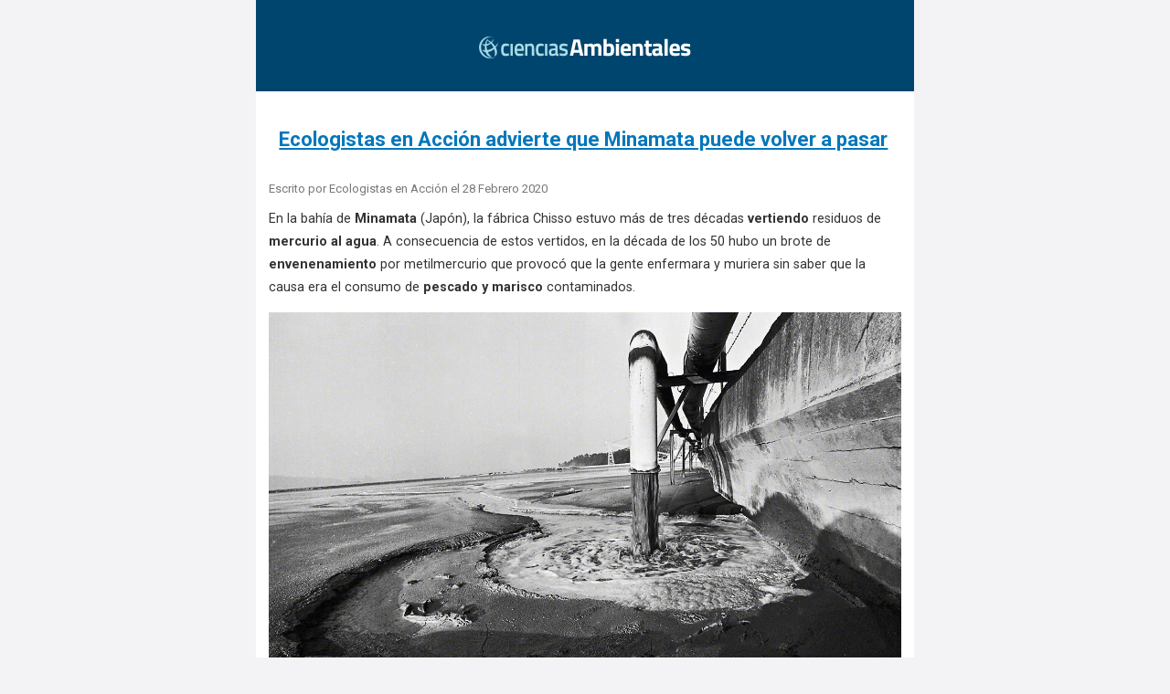

--- FILE ---
content_type: text/html; charset=UTF-8
request_url: https://www.cienciasambientales.com/es/noticias-ambientales/ecologistas-en-accion-advierte-que-minamata-puede-volver-a-pasar-18413/amp
body_size: 7483
content:
<!doctype html>
<html lang="es-ES" dir="ltr"
      amp>

<head>
    <meta charset="utf-8">
    <meta name="viewport"
          content="width=device-width,initial-scale=1,minimum-scale=1">
    <link
            href="https://fonts.googleapis.com/css?family=Roboto:400,400italic,700,700italic|Open+Sans:400,700,400italic,700italic"
            rel="stylesheet" type="text/css"/>

	
	<link rel="canonical" href="https://www.cienciasambientales.com/es/noticias-ambientales/ecologistas-en-accion-advierte-que-minamata-puede-volver-a-pasar-18413" />
	<meta name="robots" content="max-snippet:-1, max-image-preview:large, max-video-preview:-1">
	<title>Ecologistas en Acción advierte que Minamata puede volver a pasar</title>
	<meta name="description" content="Todas las noticias sobre Medio Ambiente actuales en Cienciasambientales.com. Entra en el blog de información y noticias de medioambiente más recientes de la web">
	<!-- sh404SEF OGP tags -->
<meta property="og:locale" content="es_ES" >
    <meta property="og:title" content="Ecologistas en Acción advierte que Minamata puede volver a pasar" >
    <meta property="og:description" content="Todas las noticias sobre Medio Ambiente actuales en Cienciasambientales.com. Entra en el blog de información y noticias de medioambiente más recientes de la web" >
    <meta property="og:type" content="article" >
<meta property="og:url" content="https://www.cienciasambientales.com/es/noticias-ambientales/ecologistas-en-accion-advierte-que-minamata-puede-volver-a-pasar-18413" >
    <meta property="og:image" content="https://www.cienciasambientales.com/images/2020/articulos/minamata.jpg" >
    <meta property="og:image:width" content="1280" >
    <meta property="og:image:height" content="855" >
    <meta property="og:image:secure_url" content="https://www.cienciasambientales.com/images/2020/articulos/minamata.jpg" >
    <meta property="og:site_name" content="CienciasAmbientales.com" >
    <meta property="fb:app_id" content="154426421321384" >
<!-- sh404SEF OGP tags - end -->


	<!-- sh404SEF Twitter cards -->
<meta name="twitter:card" content="summary_large_image" >
<meta name="twitter:title" content="Ecologistas en Acción advierte que Minamata puede volver a pasar" >
<meta name="twitter:description" content="Todas las noticias sobre Medio Ambiente actuales en Cienciasambientales.com. Entra en el blog de información y noticias de medioambiente más recientes de la web" >
<meta name="twitter:url" content="https://www.cienciasambientales.com/es/noticias-ambientales/ecologistas-en-accion-advierte-que-minamata-puede-volver-a-pasar-18413" >
<meta name="twitter:image" content="https://www.cienciasambientales.com/images/2020/articulos/minamata.jpg" >
<!-- sh404SEF Twitter cards - end -->


<!-- wbAMP: analytics client ID API -->
<meta name="amp-google-client-id-api" content="googleanalytics">
<!-- wbAMP: analytics client ID API -->

<style amp-boilerplate>body{-webkit-animation:-amp-start 8s steps(1,end) 0s 1 normal both;-moz-animation:-amp-start 8s steps(1,end) 0s 1 normal both;-ms-animation:-amp-start 8s steps(1,end) 0s 1 normal both;animation:-amp-start 8s steps(1,end) 0s 1 normal both}@-webkit-keyframes -amp-start{from{visibility:hidden}to{visibility:visible}}@-moz-keyframes -amp-start{from{visibility:hidden}to{visibility:visible}}@-ms-keyframes -amp-start{from{visibility:hidden}to{visibility:visible}}@-o-keyframes -amp-start{from{visibility:hidden}to{visibility:visible}}@keyframes -amp-start{from{visibility:hidden}to{visibility:visible}}</style><noscript><style amp-boilerplate>body{-webkit-animation:none;-moz-animation:none;-ms-animation:none;animation:none}</style></noscript>


<style amp-custom>

	
	body{font-family:"Roboto", sans-serif;font-size:16px;line-height:1.8;background:#f3f3f5;color:#333;padding-bottom:100px}blockquote{padding:16px;margin:8px 0 24px 0;border-left:2px solid #87a6bc;color:#4f748e;background:#e9eff3}blockquote p:last-child{margin-bottom:0}.wbamp-container{margin:0 auto;padding:0;border:none;box-sizing:border-box;max-width:720px}.wbamp-container.wbamp-ad,.wbamp-container.wbamp-footer,.wbamp-container.wbamp-header{text-align:center}.wbamp-container.wbamp-header-module{margin:0 auto;padding:0}.wbamp-container.wbamp-header-module:after{content:"";display:table;clear:both}.wbamp-container.wbamp-header-module amp-img{display:inline-block;margin-left:.25em;margin-right:.25em}.wbamp-container.wbamp-header{margin:0 auto;padding:0;font-family:Roboto;font-size:8px;background:#00456e;color:#eeeeee;min-height:100px;vertical-align:middle;text-align:center}.wbamp-container.wbamp-header:after{content:"";display:table;clear:both}.wbamp-container.wbamp-header{background-image:url("http://lorempixel.com/479/80/")}.wbamp-container.wbamp-header.wbamp-header-image{line-height:1em}.wbamp-container.wbamp-header.wbamp-header-no-background{background-image:none}.wbamp-header a,.wbamp-header a:visited{text-decoration:none;color:#eeeeee;min-height:1.8em}.wbamp-site-logo{display:inline-block;vertical-align:middle;margin:0;padding:0;width:100%;line-height:100px}.wbamp-header-text{font-size:2em}.wbamp-header-image.wbamp-header-site-name amp-img{vertical-align:middle}.wbamp-header-image.wbamp-header-site-name .wbamp-header-text{display:inline-block;vertical-align:middle;margin-left:.25em;line-height:1.8}@media only screen and (max-width:767px){.wbamp-header-image.wbamp-header-site-name .wbamp-header-text{margin-left:0}}.wbamp-container.wbamp-module{background:#FFFFFF;padding:1em}.wbamp-container.wbamp-content{margin:0 auto 0;padding:.25em 1em;font-family:Roboto;font-size:0.9em;background:#FFFFFF;color:#333333}.wbamp-content{overflow-wrap:break-word;word-wrap:break-word}.wbamp-container.wbamp-content a{color:#0077bb;text-decoration:underline}.wbamp-container.wbamp-content a:focus,.wbamp-container.wbamp-content a:visited{color:#0077bb}.wbamp-container.wbamp-content a:hover{color:#1e8bca}.wbamp-container.wbamp-content h1{padding:.5em;font-family:Roboto;font-size:22px;background:#ffffff;color:#0077bb}.wbamp-container.wbamp-content h2{padding:.5em;font-family:Roboto;font-size:20px;background:#ffffff;color:#333333}.wbamp-container.wbamp-content h3{padding:.5em;font-family:"Roboto", sans-serif;font-size:1em;background:#6E97CC;color:#333333}.wbamp-container.wbamp-footer{min-height:100px;margin:0 auto 0;padding:0;font-family:Roboto;background:#00456e;color:#ffffff;font-size:14px;vertical-align:middle}.wbamp-container.wbamp-footer .custom{display:inline-block;line-height:100px}.amp-wp-enforced-sizes{max-width:100%}.wbamp-amp-tag{margin:0;padding:.25em 1em;text-align:center}amp-img{display:block;margin-left:auto;margin-right:auto}.wbamp-amp-tag.wbamp-carousel{margin:0;padding:0}.wbamp-amp-tag.wbamp-carousel amp-img{margin-left:0;margin-right:0}.wbamp-sidebar{background:#b6be9c}.wbamp-container.wbamp-menu,.wbamp-sidebar .wbamp-menu{margin:0 auto 0;padding:0;font-family:Roboto;color:#000000;background:#b6be9c;font-size:0.8em}.wbamp-sidebar .wbamp-menu{min-width:50vw;padding-right:2.5em}.wbamp-sidebar .wbamp-menu.wbamp-right{padding-right:0;padding-left:2.5em}.wbamp-container.wbamp-menu ul,.wbamp-sidebar .wbamp-menu ul{list-style-type:none;padding:1em;margin:0}.wbamp-container.wbamp-menu li a,.wbamp-container.wbamp-menu li a:visited,.wbamp-sidebar .wbamp-menu li a,.wbamp-sidebar .wbamp-menu li a:visited{display:inline-block;width:100%;text-decoration:none;color:#000000;padding-top:.25em;padding-bottom:.25em;padding-left:1em;margin-left:-1em;padding-right:1em;margin-right:-1em}.wbamp-container.wbamp-menu li a:hover,.wbamp-container.wbamp-menu li.active a:hover,.wbamp-sidebar .wbamp-menu li a:hover,.wbamp-sidebar .wbamp-menu li.active a:hover{background:#FFAC2F;color:#000000}.wbamp-container.wbamp-menu li.active a,.wbamp-sidebar .wbamp-menu li.active a{background:#327DCB;color:#FFFFFF}.wbamp-container.wbamp-menu li ul,.wbamp-sidebar .wbamp-menu li ul{padding:0 0 0 1em}.wbamp-container.wbamp-menu li ul a,.wbamp-container.wbamp-menu li.active ul a,.wbamp-sidebar .wbamp-menu li ul a,.wbamp-sidebar .wbamp-menu li.active ul a{background:#b6be9c;color:#000000;padding-left:2em;margin-left:-2em}.wbamp-sidebar-control{position:absolute;margin:0 auto;z-index:9999}.wbamp-sidebar-control.wbamp-right{right:0}.wbamp-sidebar-button{display:inline-block;text-align:left;height:2.5em;line-height:2.5em;padding:.3em .5em;margin:0;border:none;color:#BBBBBB;background:transparent;border-radius:0}.wbamp-sidebar-button:hover{cursor:pointer;outline:0;color:#000000}.wbamp-sidebar-button .menu-icon-bar{display:block;width:1.5em;height:.2em;margin:0;padding:0;background-color:#BBBBBB;box-shadow:none}.wbamp-sidebar-button:hover .menu-icon-bar{background-color:#000000}.wbamp-sidebar-button .menu-icon-bar+.menu-icon-bar{margin-top:.25em}.wbamp-sidebar-button.menu-close{position:absolute;top:0;font-size:1.75em;line-height:1.1em;padding:.1em;width:auto;height:auto;text-align:center;vertical-align:middle;background:0 0;border-radius:.1em;cursor:pointer;color:#EEEEEE}.wbamp-sidebar-button.menu-close .menu-close{display:none}.wbamp-sidebar-button.menu-close:hover{color:#000000}.wbamp-sidebar[side][open] .menu-close{display:block}.wbamp-sidebar[side=left] .wbamp-sidebar-button.menu-close{right:.5em}.wbamp-sidebar[side=right] .wbamp-sidebar-button.menu-close{left:.5em}.wbamp-container.wbamp-ad{margin:0 auto;padding:1em 0;font-family:Roboto,sans-serif;background:#fff;color:#3d596d}.wbamp-ad .wbamp-amp-tag{line-height:.2}form[method=post] .control-group{margin-bottom:1em}form[method=post] fieldset{border:none;padding:0}form[method=post] fieldset legend{padding-left:.5em;width:100%;box-sizing:border-box;font-family:Roboto;font-size:22px;background:#ffffff;color:#0077bb}form[method=post] .spacer{text-align:center;font-size:.9em}form[method=post] input,form[method=post] select,form[method=post] textarea{box-sizing:border-box;width:100%;border:1px solid #bbb;padding:.5em;font-size:1.2em;font-family:sans-serif}form[method=post] input[type=checkbox]{width:inherit}form[method=post] label{display:inline-block;box-sizing:border-box;width:100%}form[method=post] button[type=submit]{display:block;box-sizing:border-box;width:auto;margin:2rem auto;padding:.5em 2em;font-size:1.5em;background:#ffffff;outline:0;border:none}form[method=post] button[type=submit]:hover{background:#FFAC2F}form[method=post] ul{padding:0}form[method=post] .wbamp-content li,form[method=post] li{list-style:none;margin-bottom:2rem}form[method=post] .wbamp-content li:before,form[method=post] li:before{content:none}form[method=post] .optional{display:none}form[method=post].amp-form-submit-success :not(.wbamp-form-status-success){display:none}form[method=post] .wbamp-form-status{margin:2rem 0;padding:2rem 10%;text-align:center;color:#333;background:#ffac2f}form[method=post] .wbamp-form-status a,form[method=post] .wbamp-form-status a:focus,form[method=post] .wbamp-form-status a:visited{display:inline-block;padding:.5em 1em;margin:.5em 0;text-decoration:none;background:#cddef5}form[method=post] .wbamp-form-status ul{margin:0;padding:1em 2rem 0;text-align:left;font-size:.9em;border-top:1px solid #327dcb}form[method=post] .wbamp-form-status li{margin-bottom:0}.jicons-icons{float:left}.control-label.wbamp-form-field-left,.controls.wbamp-form-field-left{display:inline-block}.controls.wbamp-form-field-left{float:left;margin-right:.5em}.controls.wbamp-form-field-left input[type=checkbox]{line-height:1.8;vertical-align:middle}.wbamp-container.wbamp-header+.wbamp-container.wbamp-social-buttons{border-bottom:1px solid #ddd}.wbamp-container.wbamp-content+.wbamp-container.wbamp-social-buttons{border-top:1px solid #ddd}.wbamp-container.wbamp-social-buttons{padding:0.25em;background:#FFFFFF;text-align:center;vertical-align:middle}.wbamp-social-buttons ul{list-style:none;margin:.25em auto;padding:.4em 0}.wbamp-social-buttons li{display:inline-block;vertical-align:middle;padding:0 .2em;margin:0 .35em}.wbamp-social-buttons span{display:inline-block;vertical-align:middle;margin:0 .35em}.wbamp-social-buttons.wbamp-rounded span{border-radius:50%}.wbamp-social-buttons.wbamp-squared span{border-radius:.2em}.wbamp-social-icon{width:2em;height:2em;text-align:center}.wbamp-icons-colors .wbamp-social-icon{fill:#222222}.wbamp-icons-colors .wbamp-social-icon:hover{fill:#333}.wbamp-icons-colors .wbamp-facebook{background:#3067a3}.wbamp-icons-colors .wbamp-twitter{background:#03b3ee}.wbamp-icons-colors .wbamp-linked-in{background:#0071a1}.wbamp-icons-white .wbamp-social-icon{fill:#333}.wbamp-icons-white .wbamp-social-icon:hover{fill:#777}.wbamp-icons-white .wbamp-facebook{background:#fff}.wbamp-icons-white .wbamp-twitter{background:#fff}.wbamp-icons-white .wbamp-linked-in{background:#fff}.wbamp-icons-dark .wbamp-social-icon{fill:#fff}.wbamp-icons-dark .wbamp-social-icon:hover{background:#777}.wbamp-icons-dark .wbamp-facebook{background:#333}.wbamp-icons-dark .wbamp-twitter{background:#333}.wbamp-icons-dark .wbamp-linked-in{background:#333}.wbamp-icons-light .wbamp-social-icon{fill:#fff}.wbamp-icons-light .wbamp-social-icon:hover{background:#333;fill:#fff}.wbamp-icons-light .wbamp-facebook{background:#777}.wbamp-icons-light .wbamp-twitter{background:#777}.wbamp-icons-light .wbamp-linked-in{background:#777}.wbamp-container.wbamp-content.wbamp-error{padding-top:3em;min-height:80%;box-sizing:border-box}.wbamp-error-title{font-family:Roboto;color:#333333;background:#FFFFFF;font-size:1.3em;text-align:center}.wbamp-error-image{padding:0;margin:2em auto;width:95%;height:200px;background-image:url(http://lorempixel.com/350/200/nature);background-repeat:no-repeat;background-position:center}.wbamp-error-body{font-family:Roboto;color:#333333;background:#FFFFFF;font-size:0.9em;margin-top:2em}.wbamp-error-footer{font-family:Roboto;color:#bbb;background:#FFFFFF;font-size:.8em;margin-top:1em;text-align:center}.wbamp-container amp-user-notification{box-sizing:border-box}.wbamp-container amp-user-notification.amp-active{padding:.5em}.wbamp-container amp-user-notification.amp-active button{padding:.35em .5em;margin:0 .5em;font-size:1em;font-weight:700;border:none;border-radius:.2em}.wbamp-container amp-user-notification.amp-active button:hover{cursor:pointer}.wbamp-container.wbamp-notification-light amp-user-notification{background:#fff}.wbamp-container.wbamp-notification-light button{background:#6e97cc;color:#fff}.wbamp-container.wbamp-notification-dark amp-user-notification{background:#000;color:#fff}.wbamp-container.wbamp-notification-dark button{background:#ffac2f;color:#333}.wbamp-container.wbamp-content .wbamp-info-block{color:#777;background:inherit;font-family:Roboto,Serif;font-size:.9em}.wbamp-container.wbamp-content .wbamp-info-block a,.wbamp-container.wbamp-content .wbamp-info-block a:focus,.wbamp-container.wbamp-content .wbamp-info-block a:visited{color:#777}.wbamp-container.wbamp-content .wbamp-info-block a:hover{color:#333}.wbamp-container.wbamp-content .wbamp-info-block p{margin-top:0;margin-bottom:0;line-height:1}.wbamp-container.wbamp-content ul.pager.pagenav{margin:1em 0;padding:0;font-size:.8em;overflow:auto}.wbamp-container.wbamp-content ul.pager.pagenav li{display:inline-block}.wbamp-container.wbamp-content ul.pager.pagenav li a{float:right;padding:.4em 1em;text-decoration:none;font-family:Roboto;font-size:14px;background:#0077bb;color:#ffffff}.wbamp-container.wbamp-content ul.pager.pagenav li:hover a,.wbamp-container.wbamp-content ul.pager.pagenav li:hover a:focus,.wbamp-container.wbamp-content ul.pager.pagenav li:hover a:visited{color:#ffffff;background:#FFAC2F}.wbamp-container.wbamp-content ul.pager.pagenav li.previous a:before{content:"\AB";margin-right:.25em;font-size:1.5em;line-height:1}.wbamp-container.wbamp-content ul.pager.pagenav li.next{float:right}.wbamp-container.wbamp-content ul.pager.pagenav li.next a:after{content:"\BB";margin-left:.25em;font-size:1.5em;line-height:1}.wbamp-container.wbamp-content div.pager ul{margin:1em 0;padding:0;font-size:.8em;text-align:center}.wbamp-container.wbamp-content div.pager ul li{padding:.4em 1em;display:inline-block}.wbamp-container.wbamp-content div.pager ul li a{text-decoration:none}.wbamp-container.wbamp-content div.pagination ul{margin:1em 0;padding:0;font-size:.8em;text-align:center}.wbamp-container.wbamp-content div.pagination ul li{padding:.4em 1em;display:inline-block}.wbamp-container.wbamp-content div.pagination ul li a{text-decoration:underline}.wbamp-container.wbamp-content div.pagination ul li a:visited{color:#1e8bca}.wbamp-container.wbamp-content div.pagination ul li span{color:#0077bb}.wbamp-container.wbamp-content div.pagination .counter{text-align:center}.wbamp-container.wbamp-content a.readmore,.wbamp-container.wbamp-content a.readmore:focus,.wbamp-container.wbamp-content a.readmore:visited,.wbamp-container.wbamp-content p.readmore a.btn,.wbamp-container.wbamp-content p.readmore a.btn:focus,.wbamp-container.wbamp-content p.readmore a.btn:visited{background:#ffac2f;color:#fff;text-decoration:none;padding:.25em 1em}.wbamp-container.wbamp-content a.readmore:hover,.wbamp-container.wbamp-content p.readmore a.btn:hover{background:#b6be9c;color:#333}.wbamp-container.wbamp-content a.readmore[rel=prev]:after,.wbamp-container.wbamp-content p.readmore a[rel=prev]:after{content:"\AB";margin-right:.25em;font-size:1.5em;line-height:1}.wbamp-container.wbamp-content a.readmore[rel=next]:after,.wbamp-container.wbamp-content p.readmore a[rel=next]:after{content:"\BB";margin-left:.25em;font-size:1.5em;line-height:1}

</style>
<script type="application/ld+json">
    {
    "@context": "http://schema.org",
    "@type": "NewsArticle",
    "description": "Todas las noticias sobre Medio Ambiente actuales en Cienciasambientales.com. Entra en el blog de información y noticias de medioambiente más recientes de la web",
    "mainEntityOfPage": "https://www.cienciasambientales.com/es/noticias-ambientales/ecologistas-en-accion-advierte-que-minamata-puede-volver-a-pasar-18413",
    "headline": "Ecologistas en Acción advierte que Minamata puede volver a pasar",
    "publisher": {
        "@type": "Organization",
        "name": "CienciasAmbientales",
        "logo": {
            "@type": "ImageObject",
            "url": "https://www.cienciasambientales.com/images/logos_ambientales/ciencias_ambientales_logo_2015_awp_60px.png",
            "width": 236,
            "height": 60
        }
    },
    "datePublished": "2020-02-28T14:49:47Z",
    "dateModified": "2020-02-28T13:52:01Z",
    "author": {
        "@type": "Person",
        "name": "Ecologistas en Acción"
    },
    "image": {
        "@type": "ImageObject",
        "url": "https://www.cienciasambientales.com/images/2020/articulos/minamata.jpg",
        "width": 1280,
        "height": 855
    }
}
</script>




<script custom-element="amp-ad" src="https://cdn.ampproject.org/v0/amp-ad-0.1.js" async></script>
		<script custom-element="amp-analytics" src="https://cdn.ampproject.org/v0/amp-analytics-0.1.js" async></script>
		
<script async src="https://cdn.ampproject.org/v0.js"></script>
</head>

<body>
<!-- wbAMP: Google Tag Manager -->
<amp-analytics
	config="https://www.googletagmanager.com/amp.json?id=GTM-P4MQDGG&gtm.url=SOURCE_URL"
	data-credentials="include"></amp-analytics>
<!-- wbAMP: Google Tag Manager -->
<div class="wbamp-wrapper">
	
<nav
	class="wbamp-container wbamp-header wbamp-header-image wbamp-header-no-background ">
	<a class="wbamp-site-logo"
	   href="https://www.cienciasambientales.com/">
					<amp-img
				src="https://www.cienciasambientales.com/images/logos_ambientales/ciencias_ambientales_b_a.png"
				width="236"
				height="48"
				class="amp-wp-enforced-sizes wbamp-site-logo"></amp-img>
					</a>
</nav>
<div class="wbamp-container wbamp-content">
	<!-- START: RR_COMPONENT --><!-- Page header -->
<!-- // Page header -->

<div class="item-page" itemscope="">
	
	<!-- Article -->
	<article itemscope="">
	  <meta itemscope="" itemprop="mainEntityOfPage" itemtype="https://schema.org/WebPage" itemid="https://google.com/article" />
		<meta itemprop="inLanguage" content="es-ES" />

					
<header class="article-header clearfix">
	<h1 class="article-title" itemprop="headline">
					<a href="/es/noticias-ambientales/ecologistas-en-accion-advierte-que-minamata-puede-volver-a-pasar-18413" itemprop="url" title="Ecologistas en Acción advierte que Minamata puede volver a pasar">
				Ecologistas en Acción advierte que Minamata puede volver a pasar</a>
			</h1>

			</header>
				
				
		
  	<!-- Aside -->
				<aside class="article-aside clearfix">
			
						
<div class="wbamp-info-block">
	<p>Escrito por <span class="wbamp-created-by" itemprop="author" itemscope="" itemtype="http://schema.org/Person"><span class="wbamp-author" itemprop="name">Ecologistas en Acción</span></span> el <time itemprop="dateCreated">28 Febrero 2020</time></p>
</div>
		</aside>
				<!-- // Aside -->

		
		<!-- Item tags -->
				<!-- // Item tags -->

				
							
					
			
			<section class="article-content clearfix" itemprop="articleBody">
				<!-- sh404sef_tag_description [base64] /sh404sef_tag_description --><!-- sh404sef_tag_ogp_image aW1hZ2VzLzIwMjAvYXJ0aWN1bG9zL21pbmFtYXRhLmpwZw== /sh404sef_tag_ogp_image --><p>En la bahía de <strong>Minamata</strong> (Japón), la fábrica Chisso estuvo más de tres décadas <strong>vertiendo</strong> residuos de <strong>mercurio al agua</strong>. A consecuencia de estos vertidos, en la década de los 50 hubo un brote de <strong>envenenamiento </strong>por metilmercurio que provocó que la gente enfermara y muriera sin saber que la causa era el consumo de<strong> pescado y marisco</strong> contaminados. </p>
<p><amp-img src="/images/2020/articulos/minamata.jpg" alt="minamata" width="1280" height="855" sizes="(min-width: 720px) 720px, 100vw" class="amp-wp-enforced-sizes"></amp-img></p>
 
<p>Unos años más tarde, en 1971, el fotógrafo de guerra W. Eugene Smith regresó a Japón a documentar los efectos devastadores de este envenenamiento en las comunidades costeras japonesas y mostrárselas al mundo.</p>
<p>Este es el arranque de <strong>Minamata</strong>, una <strong>película</strong> dirigida por Andrew Levitas y protagonizada por Johnny Depp que acaba de presentarse en el Festival Internacional de Cine de Berlín (Berlinale). Un filme que, a través de la mirada del protagonista, recuerda los <strong>estragos en la salud humana y medioambiental</strong> que puede causar la contaminación por mercurio. Una contaminación que, como han recordado Ecologistas en Acción y el <a href="https://www.zeromercury.org/">Grupo de Trabajo Mercurio Cero</a>, <strong>sigue creciendo</strong> en todo el mundo y sigue siendo una amenaza para el medioambiente y las personas.</p>
<p>El <strong>mercurio</strong> es un metal pesado extremadamente <strong>tóxico y volátil</strong> que no desaparece nunca del medio ambiente y <strong>se acumula</strong> especialmente en los grandes peces predadores (atún, pez espada, tiburón). Afecta al desarrollo del cerebro, por lo que las mujeres en edad fértil, embarazadas y en periodo de lactancia, así como niños y adolescentes son más vulnerables.</p>
<p>En España, la mayor parte del mercurio procede de la <strong>generación eléctrica en centrales térmicas de carbón</strong>, pero también se sigue utilizando en muchos <strong>procesos industriales</strong> (producción de cloro) y <strong>productos</strong> de uso común (fluorescentes, dispositivos eléctricos, pinturas). Estas emisiones contaminan el suelo, el aire, el agua y afectan a toda la cadena trófica y a los productos pesqueros de los que nos alimentamos. Según Ecologistas en Acción y el Grupo de Trabajo Mercurio Cero, limitar estos usos es posible y urgente.</p>
<p>Por otro lado, el reciente<a href="https://www.eea.europa.eu/es/publications/el-medio-ambiente-en-europa"> informe</a> de la Agencia europea de medio ambiente (2020) ha confirmado que “<em>la contaminación difusa sigue siendo un problema en Europa. Esto se debe principalmente […] a las emisiones de mercurio, tanto históricas como actuales, a la atmósfera y por consiguiente, a las aguas superficiales</em>”, lo que muestra la exposición permanente a la que está sometida la población europea a esta substancia.</p>
<p>Con todo, el 50 % del mercurio resultante de actividades humanas que se deposita en Europa viene de fuera de Europa y casi el 30 % se ha generado en Asia. Por ello, para las organizaciones ecologistas la solución exige tomar medidas concertadas entre la UE y otros países.</p>
<p>Ecologistas en Acción y el Grupo de Trabajo Mercurio Cero han instado a la UE, firmemente comprometida a aplicar el Convenio Internacional sobre el Mercurio, a que lidere su aplicación en todo el mundo. Dicho tratado, firmado por la ONU en 2013 y bautizado como <strong>Convenio de Minamata</strong> en recuerdo de la catástrofe de Japón, incluye disposiciones en materia de información pública, educación ambiental, fomento de la participación y fortalecimiento de capacidades. Su objetivo es proteger la salud humana y el medio ambiente de las emisiones y liberaciones de mercurio y compuestos de mercurio.</p>
<p> </p>
<p>Fuente: Ecologistas en Acción y<a href="https://www.nippon.com/es/images/i00051/"> Nippon.com</a></p>			</section>

			<!-- Footer -->
						<!-- // Footer -->

			
			
						
	</article>
	<!-- //Article -->

	
		</div><!-- END: RR_COMPONENT -->	</div>

<div class="wbamp-container wbamp-ad">
    <div class="wbamp-amp-tag wbamp-adsense" id="wbamp-adsense-1">
        <amp-ad width="700"
                height="200"
                type="adsense"
                data-ad-client="ca-pub-6402425781256907"
                data-ad-slot="8487160661"
						>
            <div overflow></div>
			        </amp-ad>
    </div>
</div>
<nav class="wbamp-container wbamp-menu">
	<ul class="nav nav-pills nav-stacked menu">
<li class="item-1505 current active"><a href="/es/noticias-ambientales/" class="">Noticias</a></li><li class="item-1499"><a href="/es/legislacion-ambiental/" class="">Leyes</a></li><li class="item-1502 deeper dropdown parent"><a href="/es/estudiar-medio-ambiente/" class=" dropdown-toggle" data-toggle="dropdown">Estudiar<em class="caret"></em></a><ul class="dropdown-menu"><li class="item-1504"><a href="/es/universidad-y-grado-en-ciencias-ambientales/" class="">Universidad y Grado</a></li><li class="item-1506"><a href="/es/masters-postgrados-medio-ambiente/" class="">Master</a></li><li class="item-1507"><a href="/es/cursos-seminarios-medio-ambiente/" class="">Cursos</a></li><li class="item-1508"><a href="/es/congresos-jornadas-medio-ambiente/" class="">Jornadas y Congresos</a></li><li class="item-1509"><a href="/es/voluntariado-en-medio-ambiente/" class="">Voluntariados y Viajes</a></li><li class="item-1510"><a href="/es/estudiar-medio-ambiente/" class="">...ver todo. </a></li></ul></li><li class="item-1503 deeper dropdown parent"><a href="/es/trabajar-en-medio-ambiente/" class=" dropdown-toggle" data-toggle="dropdown">Trabajar<em class="caret"></em></a><ul class="dropdown-menu"><li class="item-1511"><a href="/es/ofertas-empleo-privado-en-medio-ambiente/" class="">Ofertas de Empleo Privado</a></li><li class="item-1512"><a href="/es/oposiciones-y-empleo-publico/" class="">Empleo Público - Oposiciones</a></li><li class="item-1513"><a href="/es/guias-portales-de-empleo/" class="">Guías y Portales de Empleo</a></li><li class="item-1514"><a href="/es/trabajar-en-medio-ambiente/" class="">...ver todo. </a></li></ul></li><li class="item-1515 deeper dropdown parent"><a href="https://www.forosambientales.com/foros/" class=" dropdown-toggle" data-toggle="dropdown" target="_blank">Pregunta y Opina <em class="caret"></em></a><ul class="dropdown-menu"><li class="item-1705"><a href="/es/ciencias-ambientales/" class="">¿Ciencias Ambientales?</a></li><li class="item-1707"><a href="https://www.forosambientales.com/foros/" class="" target="_blank">Foros Ambientales </a></li></ul></li><li class="item-1500"><a href="/es/cienciasambientalescom/publicar-informacion-en-cienciasambientalescom-21" class="">Publicar</a></li></ul>
</nav>
</div>
</body>

</html>
